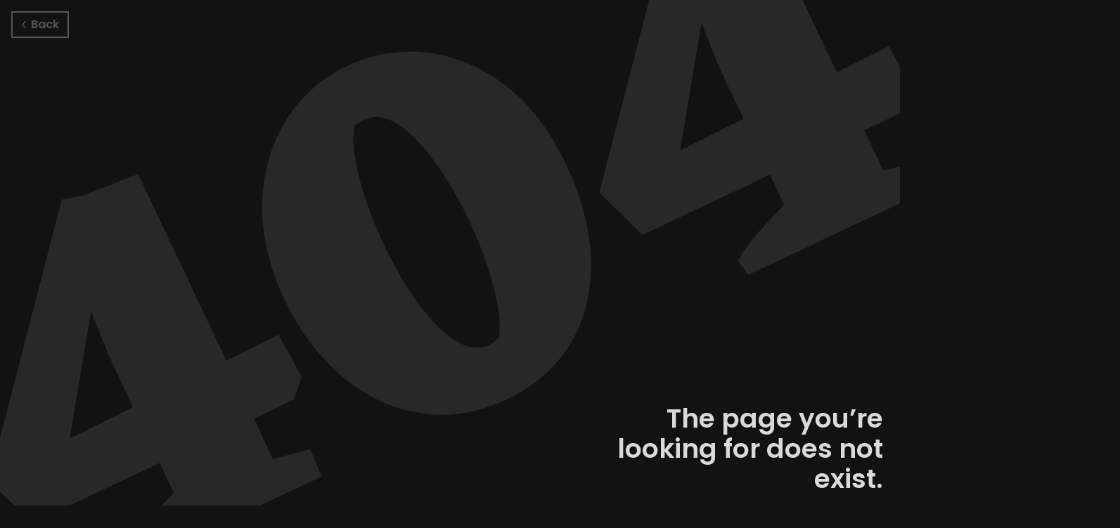

--- FILE ---
content_type: text/html
request_url: http://www.mecourse.com/landinig/software/dichromacy/dichromacy.html
body_size: 977
content:
<!DOCTYPE html>
<html lang="en" >

<head>
  <meta charset="UTF-8">
  <title>404 error page</title>
  <meta name="viewport" content="width=device-width, initial-scale=1">
    <link rel="stylesheet" href="https://cdnjs.cloudflare.com/ajax/libs/normalize/5.0.0/normalize.min.css">

  
      <link rel="stylesheet" href="http://www.mecourse.com/errorpages/css/style.css">

  
</head>

<body>

  <a href="javascript:history.back()" >
 <svg height="0.8em" width="0.8em" viewBox="0 0 2 1" preserveAspectRatio="none">
  <polyline
        fill="none" 
        stroke="#777777" 
        stroke-width="0.1" 
        points="0.9,0.1 0.1,0.5 0.9,0.9" 
  />
</svg> Back
</a>
<div class="background-wrapper">
	<h1 id="visual">404</h1>
</div>
<p>The page you’re looking for does not exist.</p>
  
  

    <script src="http://www.mecourse.com/errorpages/js/index.js" type="42b488c545e24535a2030bc9-text/javascript"></script>




<script src="/cdn-cgi/scripts/7d0fa10a/cloudflare-static/rocket-loader.min.js" data-cf-settings="42b488c545e24535a2030bc9-|49" defer></script><script defer src="https://static.cloudflareinsights.com/beacon.min.js/vcd15cbe7772f49c399c6a5babf22c1241717689176015" integrity="sha512-ZpsOmlRQV6y907TI0dKBHq9Md29nnaEIPlkf84rnaERnq6zvWvPUqr2ft8M1aS28oN72PdrCzSjY4U6VaAw1EQ==" data-cf-beacon='{"version":"2024.11.0","token":"47683b4aad9847a1a3ec42e75a52ea78","r":1,"server_timing":{"name":{"cfCacheStatus":true,"cfEdge":true,"cfExtPri":true,"cfL4":true,"cfOrigin":true,"cfSpeedBrain":true},"location_startswith":null}}' crossorigin="anonymous"></script>
</body>

</html>


--- FILE ---
content_type: text/css
request_url: http://www.mecourse.com/errorpages/css/style.css
body_size: 864
content:
@import url("https://fonts.googleapis.com/css?family=Eczar:800");
@import url("https://fonts.googleapis.com/css?family=Poppins:600");
body {
  font-family: "Poppins";
  height: 100vh;
  background: #121212;
  padding: 1em;
  overflow: hidden;
}

.background-wrapper {
  position: relative;
  width: 100%;
  height: 100%;
  -webkit-user-select: none;
     -moz-user-select: none;
      -ms-user-select: none;
          user-select: none;
}
.background-wrapper h1 {
  position: absolute;
  top: 50%;
  left: 50%;
  -webkit-transform: translate(-50%, -50%) rotate(-45deg);
          transform: translate(-50%, -50%) rotate(-45deg);
  font-family: "Eczar";
  font-size: 60vmax;
  color: #282828;
  letter-spacing: 0.025em;
  margin: 0;
  transition: 750ms ease-in-out;
}

a {
  border: 2px solid #555;
  padding: 0.5em 0.8em;
  position: fixed;
  z-index: 1;
  color: #555;
  text-decoration: none;
  display: flex;
  align-items: center;
  transition: 150ms;
}
a svg > polyline {
  transition: 150ms;
}
a:hover {
  color: #333;
  background: #dadada;
  border-color: transparent;
}
a:hover svg > polyline {
  stroke: #000;
}
a:hover + .background-wrapper > h1 {
  color: #dadada;
}

p {
  color: #dadada;
  font-size: calc(1em + 3vmin);
  position: fixed;
  bottom: 1rem;
  right: 1.5rem;
  margin: 0;
  text-align: right;
  text-shadow: -1px -1px 0 #121212, 1px 1px 0 #121212, -1px 1px 0 #121212, 1px -1px 0 #121212;
}
@media screen and (min-width: 340px) {
  p {
    width: 70%;
  }
}
@media screen and (min-width: 560px) {
  p {
    width: 50%;
  }
}
@media screen and (min-width: 940px) {
  p {
    width: 30%;
  }
}
@media screen and (min-width: 1300px) {
  p {
    width: 25%;
  }
}


--- FILE ---
content_type: application/x-javascript
request_url: http://www.mecourse.com/errorpages/js/index.js
body_size: 351
content:
const visual = document.getElementById("visual")
const events = ['resize', 'load']

events.forEach(function(e){
	window.addEventListener(e, function(){
		const width = window.innerWidth
		const height = window.innerHeight
		const ratio = 45 / (width / height)
		visual.style.transform = "translate(-50%, -50%) rotate(-" + ratio + "deg)"
	});
});